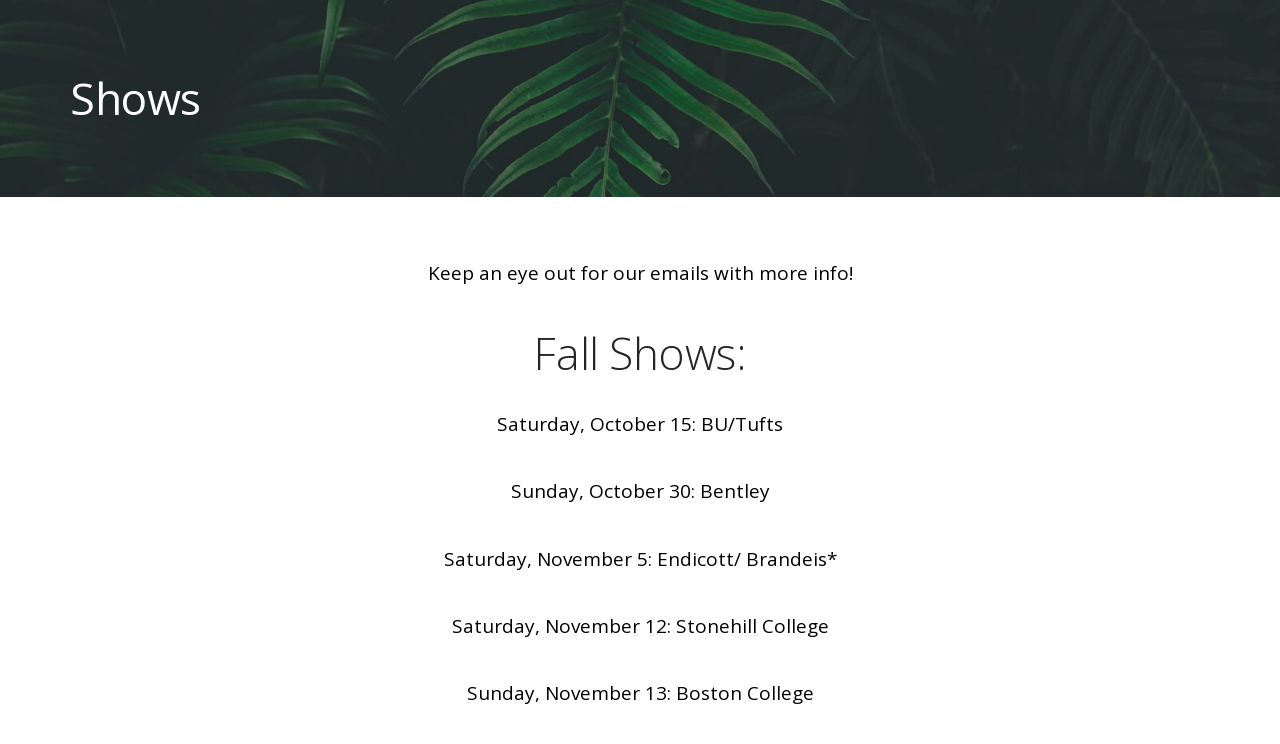

--- FILE ---
content_type: text/html; charset=utf-8
request_url: https://campusgroups.brandeis.edu/equestrian/test/
body_size: 90681
content:





<!doctype html>
<html lang="en-US" xml:lang="en-US">

<head>
    <meta charset="utf-8">
    <meta name="title" content="Show Dates - Brandeis Equestrian Club | Brandeis University" /><meta name="keywords" content="" /><meta name="author" content="Brandeis Equestrian Club | Brandeis University" /><script src="/bower_components/jquery/dist/jquery.min.js"></script><title>Show Dates - Brandeis Equestrian Club | Brandeis University</title>
    <meta name="viewport" content="width=device-width, initial-scale=1.0">
    <link href="/css/themes/stack/css/stack-interface.css" rel="stylesheet" type="text/css" media="all">
    <link href="/css/themes/stack/css/socicon.css" rel="stylesheet" type="text/css" media="all" />
    <link href="/css/themes/stack/css/iconsmind.css" rel="stylesheet" type="text/css" media="all" />
    <link href="/css/themes/stack/css/bootstrap.css" rel="stylesheet" type="text/css" media="all" />
    <link href="/css/themes/stack/css/lightbox.min.css" rel="stylesheet" type="text/css" media="all" />
    <link href="/css/themes/stack/css/flickity.css" rel="stylesheet" type="text/css" media="all" />
    <link href="/css/themes/stack/css/stack-interface.css" rel="stylesheet" type="text/css" media="all" />
    <link href="/css/themes/stack/css/theme.css" rel="stylesheet" type="text/css" media="all" />
    <link href="/css/themes/stack/css/custom.css" rel="stylesheet" type="text/css" media="all" />
    <link href="https://fonts.googleapis.com/css?family=Open+Sans:200,300,400,400i,500,600,700" rel="stylesheet">
    <link href="/css/themes/stack/css/flexslider.css" rel="stylesheet" type="text/css" media="screen">
    <link href="/css/themes/stack/css/accessibility.css" rel="stylesheet" type="text/css" media="all" />
    <!-- FAVICON -->
    <link rel="icon" type="images/x-icon" href="/upload/bru/2021/s1_image_upload_34747_VLDRKhst_400x400jpg_1216113448.jpeg">
    <link rel="shortcut icon" type="images/x-icon" href="/upload/bru/2021/s1_image_upload_34747_VLDRKhst_400x400jpg_1216113448.jpeg">
    <link rel="stylesheet" type="text/css" href="/css/themes/stack/cg-skin.css"/><style>/*Was using 2.2.1 */
/* Overide custom css */
.accordion li.active .accordion__content {
    max-height: inherit !important;
}

body {color: #000;}

b {
    font-weight: 700;
}
p i a:hover, p a:hover, th a:hover, ul:not([class*='menu']) li > a:hover {
    color: #809ABC;
    text-decoration: underline;
}
p i a, p a, th a, div.feature  a, ul:not([class*='menu']) li > a {color: #003478;} 

.background-cont h1 {font-weight: 400;}

input[type], textarea, select {
    -webkit-appearance: none;
    background: #fcfcfc;
    padding: 0.46428571em;
    border-radius: 6px;
    border: 1px solid #CCC;
    padding-left: 0.92857143em;
}

section {
  padding-top: 4.95238095em;
  padding-bottom: 4.95238095em;
}

section div[data-editable] > ul, section div[data-editable] > ol {
   margin: auto !important;
   padding-inline-start: 40px !important;
}

section div[data-editable] > ul {
    list-style: inherit !important;
}

a:hover {color: #0658a2;}
.bar-3.bg--primary a {color: #ffffff; text-decoration: none; opacity: 1 !important;}
@media (min-width: 990px) {
      .menu-horizontal li.menu-social {    
           margin-right: 0em; 
    }
.menu-horizontal li.menu-social :before {    
           margin-right: 1.23809524em; 
    }
}

hr.short {border-color: #003478;}

::-webkit-input-placeholder { color: #b3b3b3}
::-moz-placeholder { color: #b3b3b3}
:-ms-input-placeholder { color: #b3b3b3}
::placeholder { color: #b3b3b3 !important}

.box-shadow-wide > img{
  margin:0;
}
div.box-shadow-wide{ display:inline-block; }

.data-gradient-bg{
    background: rgba(90,100,189,1);
background: -moz-linear-gradient(left, rgba(90,100,189,1) 0%, rgba(106,73,188,1) 100%);
background: -webkit-gradient(left top, right top, color-stop(0%, rgba(90,100,189,1)), color-stop(100%, rgba(106,73,188,1)));
background: -webkit-linear-gradient(left, rgba(90,100,189,1) 0%, rgba(106,73,188,1) 100%);
background: -o-linear-gradient(left, rgba(90,100,189,1) 0%, rgba(106,73,188,1) 100%);
background: -ms-linear-gradient(left, rgba(90,100,189,1) 0%, rgba(106,73,188,1) 100%);
background: linear-gradient(to right, rgba(90,100,189,1) 0%, rgba(106,73,188,1) 100%);
filter: progid:DXImageTransform.Microsoft.gradient( startColorstr='#5a64bd', endColorstr='#6a49bc', GradientType=1 );
}

.video-cover.border--round{
    overflow: hidden;
    width: 100%;
    display: inline-block;
}

 .video-cover.border--round.box-shadow{
    background: transparent;
    box-shadow: none;
}
 .video-cover.border--round.box-shadow  img{
    margin:0;
}


/* GENERAL */

h3.cg_dynamic_msg {
    margin-bottom: 10px;
    text-align: center;
    width: 100%;
}

h3.cg_dynamic_msg + a {
display: inline-block;
text-align: center;
width: 100%;
}

.bar.pos-fixed:not([class*='bg-']) .logo-holder{
    position: relative;
    top: -10px;
}

div.border--round--cg > img {border-radius: 6px;}
div.box-shadow-wide--cg > img {
    box-shadow: 0 23px 40px rgba(0, 0, 0, 0.2);
}

#icons-selector__cont span.icon.icon--lg.color--dark {
    height: auto;
    width: auto;
}

#web-builder__tmpl-cont .icon-cont__btns-block > div {
    position: relative !important;
}

#web-builder__tmpl-cont .icon-cont__btns-block .btn.btn--change {
    font-size: 14px;
    margin-top: -30px;
}

#web-builder__tmpl-cont .ct--highlight {outline: none;}

.bg--primary {
    background: #003478;
}

.cgLead > p, .cgLead > ul {
    color: #000;
    font-size: 1.35714286em;
    font-weight: 400;
    line-height: 1.68421053em;
}

.bg--secondary  .bg--primary p.lead:last {margin-bottom: 0px;}

/* MENU */

.section-cont__content-menu_club_website_url {
     padding: 10px;
     display: block;
}

.section-cont__content-menu_club_website_url.isSchoolLightLogo {
    background-color: #003478;
    border-radius: 6px;
}

.section-cont__content-menu_club_website_url.isSchoolLightLogo .section-cont__content-menu_club_logo {
    /*margin-right: 10px;*/
}

.bar img[class^="logo"] {
    max-height: 45px;
    max-width: none;
    width: auto;
}

.bar__module .container {width: auto;}

.bar__module .dropdown__container {
    display: none;
    position: absolute;
}

.bar__module li.hasSubMenu:hover .dropdown__container {
   display: block;
}

.bar__module .dropdown__content {
    box-shadow: 0 3px 10px 0 rgba(0, 0, 0, .1);
    border: 1px solid #d8d8d8;
    border-top: none;
    border-radius: 0 0 5px 5px;
    margin-top: 1px;
    width: auto;
    background: #fff;
    padding: 1.23809524em 1.85714286em;
}

.bar__module .menu-vertical li a {
    color: #666666;
}

.bar__module .menu-horizontal > .dropdown.isMenuHighlightedButton {
    background: #005fbf;
    border-color: #005fbf;
    padding-left: 1em !important;
    padding-right: 1em !important;
    letter-spacing: .5px;
    padding-top: 0.30952381em;
    padding-bottom: 0.30952381em;
    font-family: 'Open Sans', 'Helvetica', 'Arial', sans-serif;
    -webkit-transition: 0.1s linear;
    -moz-transition: 0.1s linear;
    border-radius: 6px;
    font-size: inherit;
    line-height: 1.85714286em;
    display: inline-block;
    margin-bottom: 0;
    font-weight: normal;
    text-align: center;
    vertical-align: middle;
    touch-action: manipulation;
    cursor: pointer;
    white-space: nowrap;
    opacity: 1;
    margin-top: -6px;
    margin-left: 1.85714286em;
}

.bar__module .menu-horizontal > .dropdown.isMenuHighlightedButton:hover {
    background: #0a78e6;
    border-color: #0a78e6;
    transform: none;
    -webkit-transform: none;
}

.bar__module .menu-horizontal > .dropdown.isMenuHighlightedButton > .dropdown__trigger a {
    color: #fff !important;
    letter-spacing: .5px;
    margin-right: -0.5px;
    text-shadow: 0 0 #FFF;
    font-weight: 500;
    font-size: 0.85714286em;
    opacity: 1;
}

.bar__module .menu-horizontal > .dropdown.isMenuHighlightedButton > .dropdown__trigger a:hover {
    color: #fff !important;
}

.menu-horizontal > .dropdown.hasNoSubMenu > .dropdown__trigger:after {display: none;}

.menu-horizontal > .dropdown > .dropdown__trigger a {
    font-size: inherit;
    text-decoration: none;
    font-weight: initial;
    line-height: initial;
    color: initial;
   /*From CG website*/ 
   opacity: .7;
    color: #111;
    font-size: 0.857142857142857em;
    line-height: 2.166666666666667em;
    text-transform: uppercase;
    font-weight: 600;
    letter-spacing: .5px;
}

.menu-horizontal > .dropdown > .dropdown__trigger a:hover, .menu-horizontal > .dropdown > .dropdown__trigger a:focus, .menu-horizontal > .dropdown > .dropdown__trigger a:active, .menu-horizontal > .dropdown:hover, .menu-horizontal > .dropdown:hover > .dropdown__trigger a, .menu-horizontal > li:hover > a, .menu-horizontal > li:hover > span, .menu-horizontal > li:hover > .modal-instance > .modal-trigger, .dropdown .dropdown__content:not([class='bg--dark']) .menu-vertical a:hover {
    color: #252525 !important;
    opacity: 1 !important;
    text-decoration: none !important;
}

.bar__module ul.menu-horizontal > li {
    border-bottom: 1px solid transparent;
}

/*bar__module ul.menu-horizontal li.hasSubMenu:hover, .bar__module ul.menu-horizontal li.hasSubMenu.active, .bar__module ul.menu-horizontal li.hasNoSubMenu.active, .bar__module ul.menu-horizontal li.hasNoSubMenu:hover {
    border-bottom: 1px solid #000;
}*/
 .bar__module ul.menu-horizontal li.hasSubMenu.active, .bar__module ul.menu-horizontal li.hasNoSubMenu.active {
    border-bottom: 1px solid #000;
}

.menu-horizontal > li:not(:hover) > a, .menu-horizontal > li:not(:hover) > span, .menu-horizontal > li:not(:hover) > .modal-instance > .modal-trigger {
     opacity: 1;
}

.menu-horizontal > li:hover > a, .menu-horizontal > li:hover > span, .menu-horizontal > li:hover > .modal-instance > .modal-trigger, .dropdown .dropdown__content:not([class='bg--dark']) .menu-vertical a:hover {
     opacity: 0.75;
}

.dropdown .dropdown__content:not([class='bg--dark']) .menu-vertical a {
    color: #666666;
}

.bar-1 .menu-horizontal > li > .dropdown__trigger, .bar-1 .menu-horizontal > li > a {
    font-size: 0.97em;
}

/* BANNER */

/* Temporary commented */
/*
.stack-blue-btn a{
    background: #003478;
    border: 0;
    letter-spacing: .5px;
    color: #fff;
    font-weight: 600;
    margin-right: 0;
    margin-left: 0;
    text-decoration: none;
    padding-left: 1em !important;
    padding-right: 1em !important;
    position: relative;
    font-family: 'Open Sans', 'Helvetica', 'Arial', sans-serif;
    transition: 0.1s linear;
    -webkit-transition: 0.1s linear;
    -moz-transition: 0.1s linear;
    border-radius: 6px;
    padding-top: 0.46428571em;
    padding-bottom: 0.46428571em;
    padding-right: 2.78571429em;
    padding-left: 2.78571429em;
    border-width: 1px;
    font-size: 12px;
    line-height: 31px;
    text-transform: uppercase;
    display: inline-block;
    font-weight: 700;
}
.stack-blue-btn a:hover{
    background: #809ABC;
    border-color: #809ABC;
}
.stack-blue-btn .btn .btn__text{
    font-size: 12px;
}

*/

p.stack-blue-btn > span {
    border-bottom: 1px solid transparent;
    background: #003478;
    border-color: #003478;
    padding-left: 1em !important;
    padding-right: 1em !important;
    letter-spacing: .5px;
    padding-top: 0.30952381em;
    padding-bottom: 0.30952381em;
    font-family: 'Open Sans', 'Helvetica', 'Arial', sans-serif;
    -webkit-transition: 0.1s linear;
    -moz-transition: 0.1s linear;
    border-radius: 6px;
    font-size: inherit;
    line-height: 1.85714286em;
    display: inline-block;
    margin-bottom: 0;
    font-weight: normal;
    text-align: center;
    vertical-align: middle;
    touch-action: manipulation;
    cursor: pointer;
    white-space: nowrap;
    opacity: 1;
    margin-top: -6px;
    opacity: 1;
    line-height: 2.1em;
    text-transform: uppercase;
    font-weight: 600;
    letter-spacing: .5px;
    font-size: 14.06px;
}

p.stack-blue-btn > span a {
    line-height: 2.166666666666667em;
    text-transform: uppercase;
    text-decoration: none;
    color: #fff !important;
    letter-spacing: .5px;
    margin-right: -0.5px;
    text-shadow: 0 0 #FFF;
    font-weight: 500;
    font-size: 0.85714286em;
    opacity: 1;
}

p.stack-blue-btn > span:hover {
    background: #0658a2;
    border-color: #0658a2;
    transform: none;
    -webkit-transform: none;
}

p.stack-blue-btn > span a:hover {
    color: #fff !important;
}

p.stack-blue-btn-light > span {
    background: #fff;
    border-color: #fff;
}

p.stack-blue-btn-light > span a, p.stack-blue-btn-light > span a:hover  {
     color: #003478 !important;
}

p.stack-blue-btn-light > span:hover {
    background: #fff;
    border-color: #fff;
}

p.stack-blue-btn-light > span a:hover {
    text-decoration: underline !important;
}

p.stack-cg-group-btn > span a, p.stack-cg-group-btn > span a:hover  {
     color: #27a9e5 !important;
}

p.stack-cg-event-btn > span a, p.stack-cg-event-btn > span a:hover  {
     color: #6dad15 !important;
}

p.stack-cg-email-btn > span a, p.stack-cg-email-btn > span a:hover  {
     color: #f67401 !important;
}

p.stack-cg-money-btn > span a, p.stack-cg-money-btn > span a:hover  {
     color: #888888 !important;
}

p.stack-cg-survey-btn > span a, p.stack-cg-survey-btn > span a:hover  {
     color: #504296 !important;
}

p.stack-cg-app-btn > span a, p.stack-cg-app-btn > span a:hover  {
     color: #27a9e5 !important;
}

p.stack-cg-engagement-btn > span a, p.stack-cg-engagement-btn > span a:hover  {
     color: #7e57c2 !important;
}

p.stack-cg-integration-btn > span a, p.stack-cg-integration-btn > span a:hover  {
     color: #555555 !important;
}

.section-title-center-bg {
    background: url('/css/themes/stack/img/hero-1.jpg');
    background-size: cover;
    background-position: 50% 50%;
}
.section-title-bg img{
    display:none;
}

/* MORE RECENT STORIES */
div[data-editable] + .boxed{ border-top-left-radius: 0; border-top-right-radius: 0; }
.col-sm-4 .feature div img {
    width: 100%;
    height: auto; 
    max-width: 100%;
}

/* CONTACT */

.section-cont__content-contact input.btn.btn--primary, .section-cont__content-contact--small input.btn.btn--primary {
    background: #003478;
    border-color: #003478;
    padding-right: 2.78571429em !important;
    padding-left: 2.78571429em !important;
}

.section-cont__content-contact p.lead + a:empty, .section-cont__content-contact--small p.lead + a:empty {display: none;}
.section-cont__content-contact p.lead span[data=''], .section-cont__content-contact--small p.lead span[data=''] {display:none; }

/* TESTIMONIALS */

.testimonial__image .ce-element--type-image{
    float: left;
    margin-bottom: 26px;
    margin-right: 26px;
}

.margin-bottom-30{ 
    margin-bottom: 30px;
}

/* FAQ Section */
.faq-center-bg{
    background: url('/css/themes/stack/img/hero-1.jpg');
    background-position: center;
    background-size: cover;
}

/* Top Banner Section */
.background--top{
    background: url(/css/themes/stack/img/cowork-1.jpg);
    background-position: center -120px;
    background-size: cover;
}

/* Recent stories Section */
.read-more a{
    font-weight: 700;
    color: #003478;
    text-decoration: none;
}
.read-more a:hover{
    text-decoration: underline;
}

/* Lets Get started Section */
.section-get-started-bg{
    background: url(/css/themes/stack/img/hero-1.jpg);
    background-size: cover;
    background-position: 50% 50%;
}

/* Launch Variant Page Builder */
.process-3 li .process__number > p {
    font-size: 1.35714286em;
    font-weight: bold;
    color: #003478;
    position: relative;
    top: 12px;
}
.switchable img:last-child{
    margin-bottom: 1.85714286em;
}

/* Pricing table Section CSS */
.purchase-plan-blue-btn a, .imagebg:not(.image--light) .purchase-plan-blue-btn a{
    color: #fff;
    background: #003478;
    border-color: #003478;
    display: block;
    margin-left: -2.78571429em;
    margin-right: -2.78571429em;
    text-align: center;
    text-decoration: none;
    position: absolute;
    width: 100%;
    bottom: 0;
    left: 0;
    border-radius: 0 0 6px 6px;
    padding: 0.92857143em 0;
    margin: 0;
    font-size: 12px;    
    transition: 0.1s linear;
    -webkit-transition: 0.1s linear;
    -moz-transition: 0.1s linear;
    line-height: 2.75em;
    font-weight: 700;
}
.purchase-plan-blue-btn a:hover{
    background: #0658a2;
    border-color: #0658a2;
}
.purchase-plan-dark-blue-btn a {
    font-weight: 700;
    color: #fff;
    background: #31639c;
    border-color: #31639c;
    display: block;
    margin-left: -2.78571429em;
    margin-right: -2.78571429em;
    text-align: center;
    text-decoration: none;
    position: absolute;
    width: 100%;
    bottom: 0;
    left: 0;
    border-radius: 0 0 6px 6px;
    padding: 0.92857143em 0;
    margin: 0;
    font-size: 12px;
    transition: 0.1s linear;
    -webkit-transition: 0.1s linear;
    -moz-transition: 0.1s linear;
    line-height: 2.75em;
}
.purchase-plan-dark-blue-btn a:hover {
    background: #809ABC;
}
.purchase-plan-dark-blue-btn .btn .btn__text, .btn i {
    font-size: 1em;
}
.purchase-plan-blue-btn .btn .btn__text, .btn i {
    font-size: 1em;
}
.top-banner-with-img p.stack-blue-btn.dark-blue-btn span.btn__text {     
    font-size: 19px !important;
    padding-left: 0px !important;
    padding-right: 0px !important;
    padding-top: 0.46428571em;
    padding-bottom: 0.46428571em;
}
.top-banner-with-img p.stack-blue-btn.dark-blue-btn span.btn__text a {     
    font-weight: 700 !important;
}
.btn--primary:active {
    background: #003478;
}
.pricing ul li > div{
    display: inline-block;
}
.pricing .checkmark {
    position: relative;
    top: 4px;
}
.pricing ul li > div p, .pricing ul li > div p:last-of-type{
    min-height: 0;
    margin: 0;
}
.pricing ul li{
    padding-left: 30px;
    position: relative;
}
.pricing ul li .checkmark{
    position: absolute;
    left: 0;
    top: 5px;
}
.pricing-btn-edit > p{
    height: 0;
    margin: 0;
    min-height: 0;
}
.pricing > div p, .pricing > div p:last-of-type, .pricing > div p:first-of-type{
    margin: 0;
}
.pricing-1 p:last-of-type.label{
    min-height: 0;
}

.pricing-1 .btn.btn--delete:last-child {left: auto !important;}

/* OFFICERS */

.section-cont__content-officers, .section-cont__content-officers--medium, .section-cont__content-officers--small, .section-cont__content-officers--large, .team-1-container .row.text-center {
    display: flex;
    flex-direction: row;
    align-items: stretch;
    flex-wrap: wrap;
}

.section-cont__content-officers, .section-cont__content-officers--medium .feature.feature-8 > .image-wrapper.background-image-holder, .section-cont__content-officers--small .feature.feature-8 > .image-wrapper.background-image-holder {
opacity: 1;
}

.section-cont__content-officers, .section-cont__content-officers--medium .feature.feature-8 > .image-wrapper.background-image-holder img, .section-cont__content-officers--small .feature.feature-8 > .image-wrapper.background-image-holder img {
display: inline;
}

.section-cont__content-officers .boxed.boxed--border {
    min-height: 132px;
}

/* Mailer Section CSS */

.mailer-section-icons{
    padding-top: 0px;
    padding-bottom: 0px;
}
.mailer-section-icons .box-cont{
    margin-top: 2em;
    margin-bottom: 2em;
}

.mailer-section-icons .icon {
    color: #252525;
    font-size: 5.57142857em;
    margin-bottom: 13px;
}

/* Perfect for bootstrapped startups */
.feature-2 .icon {color: #003478 !important;}
.feature-2 .icon-cont__btns-block div, .feature-large-13  .icon-cont__btns-block div {
    left: 0 !important;
    right: auto !important;
}

/* Events Section CSS */
.event-time{
    margin-bottom: 5px;
    font-size: 13px;
}
.event-title a{
    color: #252525;
    font-weight: 400;
}

.wrapper-events--featured {
    background: #F5F5F8;
}

.wrapper-events--featured .feature.feature-9 {
    background: #fff;
    border-radius: 0px 0px 10px 10px;
    padding-bottom: 30px;
}

.wrapper-events--featured .feature.feature-9 img {
    border-radius: 6px 6px 0px 0px;
}

.section-cont__content-events--featured, .section-cont__content-events--large {
    display: flex;
    flex-direction: row;
    align-items: stretch;
    flex-wrap: wrap;
}

.section-cont__content-events .process__item:after {
     border: 2px solid #003478;
}

.section-cont__content-events.process-1:before {
    background: #003478;
}

@media only screen and (max-width: 767px){
.section-cont__content-events_link_featured img.section-cont__content-events_photo_featured {height: auto;}
}

/* Design-driven and perfect for modern startups Right - CSS */
.design-driven-right-bg{
    background: url(/css/themes/stack/img/inner-7.jpg);
    background-size: cover !important;
    background-position: 50% 50% !important;
}
.design-driven-right-bg + .container .feature-6 p:last-child{
    min-height: 0;
}
.m-f-large-group + .feature-large__group {
    margin-top: 3.71428571em;
}

.m-f-large-group + .feature-large__group .row {
    display: flex;
    flex-direction: row;
    align-items: stretch;
    flex-wrap: wrap;
}
.feature i + div h5 {
    margin-top: 1.85714286em;
}
.feature-6 p.color--primary{ min-height: 0; }
#web-builder__tmpl-cont  .design-driven-right-bg.background-cont--edit{
    position: absolute;
}
.design-driven-icon-style i.icon-cont{
    font-size: 2.35714286em;
    color: #003478 !important;
}

/* Experience quality Left CSS */
.switchable.imagebg.exp-quality-left-bg{
    background: url('/css/themes/stack/img/recruitment-4.jpg');
    background-size: cover !important;
    background-position: 50% 50% !important;
}
#web-builder__tmpl-cont .background-image-holder.exp-quality-left-bg{
    position: absolute;
}

/* Design Driven Section CSS */
.design-driven-bg{
    background: url('/css/themes/stack/img/education-5.jpg');
    background-size: cover !important;
    background-position: 50% 50% !important;
}
#web-builder__tmpl-cont .background-cont--edit.design-driven-bg{
    position: absolute;
}
.p-margin p:last-child{ margin-bottom: 20px; }


.switchable.imagebg.design-driven-back-bg{
    background: url('/css/themes/stack/img/inner-8.jpg');
    background-size: cover !important;
    background-position: 50% 50% !important;
}


/* Perfect for bootstrapped Startups CSS */
.learn-more-link a{
    font-size: 0.85714286em;
    line-height: 2.16666667em;
    color: #003478;
    font-weight: 700;
    text-decoration: none;
}
.learn-more-link a:hover{
    text-decoration: underline;
}
@media (min-width: 768px){
div[class*='col-'] .mar-b-exp + .mar-b-exp{
    margin-top: 3.71428571em;
}
.bar  {padding: 0px;}
.col-md-3.col-sm-2.hidden-xs .bar__module, .col-md-1.col-sm-2.hidden-xs .bar__module {
    min-height: 79px;
    padding: 12px 0px;
    max-height: 89px;
    margin-left: 0px;
}
.bar img[class^="logo"] {
    max-height: 55px;
    min-height: 45px;
}
nav.bar .text-right.text-left-xs.text-left-sm {padding: 1.85714286em 0;}
}

/* Simple Title with background */
.switchable.imagebg.simple-section-title-bg, .simple-section-title-bg{
    background: url('/css/themes/stack/img/hero-1.jpg');
    background-size: cover !important;
    background-position: 50% 50% !important;
}
.simple-section-title-bg .boxed.boxed--lg {
    padding-bottom: 50px;
}
.switchable .no-img-mar img:last-child{
    margin-bottom: 0;
}

.startups-bg-1, .startups-bg-2, .startups-bg-3{
    background-size: cover !important;
    background-position: 50% 50% !important;
}
.startups-bg-1{
    background: url('/css/themes/stack/img/blog-1.jpg');
}
.startups-bg-2{
    background: url('/css/themes/stack/img/cowork-1.jpg');
}
.startups-bg-3{
    background: url('/css/themes/stack/img/education-1.jpg');
}

.pandb-icon--lg i{
    font-size: 5.57142857em;
}

.mailer-section-icons.background-cont .icon{
    color: #fff;
}

.feature-3 p.learn-more-link, .feature-3 p.label{
    min-height: 0;
}
.feature-3 p.learn-more-link{ margin-bottom: 0; }

.i-b {
    display: inline-block;
}

.text-block .icon + div h4 {
    margin-top: 0.6842105263158em;
}

.feature .pandb-icon--lg + div h4 {
    margin-top: 1.36842105263158em;
}

.feature-4 p:last-of-type.purchase-plan-blue-btn, .feature-4 p.no-min-height, .feature-5 p.learn-more-link{
    min-height: 0;
}

.feature i + div h4{ margin-top: 0.68421052631579em; }

.feature-4 p:last-of-type.purchase-plan-blue-btn, .feature-5 p.learn-more-link{ margin-bottom:0; }
.feature-5 h5 + p{ margin-bottom: 0.92857143em; }
.mb-20{ margin-bottom: 20px; }
.feature .ic-sm-blue + div h5 {
    margin-top: 1.85714286em;
}
.ic-sm-blue i{
    color: #003478 !important;
    font-size: 2.35714286em;
}
.feature-6 p.no-min-height{ min-height:0; }

/* Build stylish, lean sites with Stack CSS */
.build-stylish-bg, .switchable.imagebg.build-stylish-bg{
    background: url('/css/themes/stack/img/landing-23.jpg');
    background-size: cover !important;
    background-position: 50% 50% !important;
}

.xs-icon i{
    font-size: 1.14285714285714em;
}

.lead.mb-13{
    margin-bottom: 1.36842105263158em;
}

/* Top banner with right image */
.top-banner-with-img{
    padding-bottom: 0;
}

.customers-love-bg{
    background: url('/css/themes/stack/img/education-1.jpg');
    background-size: cover !important;
    background-position: 50% 50% !important;
}
.vc_custom_1487802656615, .vc_custom_1486589149918{
    padding-top: 35px !important;
    padding-bottom: 35px !important;
}
.vc_row {
    margin-left: -15px;
    margin-right: -15px;
}
.vc_custom_1487802725839 {
    padding-top: 100px !important;
}
.vc_custom_1487802762360, .vc_custom_1487892216420, .vc_custom_1487891964861 {
    padding-top: 100px !important;
}
.vc_row.vc_row-o-content-middle:not(.vc_row-o-equal-height)>.vc_column_container {
    -webkit-box-align: center;
    -webkit-align-items: center;
    -ms-flex-align: center;
    align-items: center;
}

.no-pad-bottom{
    padding-bottom:0;
}
.no-pad-top{
    padding-top:0;
}

/* Streamline workflow Dark */
.streamline-workflow-dark-bg{
    background: url('/css/themes/stack/img/landing-15.jpg');
    background-size: cover !important;
    background-position: 50% 50% !important;
}
#web-builder__tmpl-cont .background-cont--edit.streamline-workflow-dark-bg{
    position: absolute;
}
.vc_custom_1486589200383 {
    padding-top: 100px !important;
}
.bg--secondary {
    background: #fafafa;
}
.wpb_text_column + .wpcf7 {
    padding-top: 30px;
}
.input-checkbox input:checked + label:after {
    content: 'L';
    transform: rotateY(180deg) rotateZ(-45deg);
    color: #fff;
    position: absolute;
    width: 100%;
    left: 0;
    top: -2px;
    font-weight: 700;
}
.follow-btn a{
    padding-left: 5.57142857em !important;
}
.parallax-section-bg{
    background: url('/css/themes/stack/img/landing-20.jpg');
    background-size: cover !important;
    background-position: 50% 50% !important;
}

.dark-blue-btn span, .dark-blue-btn .btn--primary{
    background: #003478;
    border-color: #003478;
}
.dark-blue-btn a, .dark-blue-btn .btn--primary{
    padding-right: 2.78571429em !important;
    padding-left: 2.78571429em !important;
}

.dark-blue-btn span:hover, .dark-blue-btn .btn--primary:hover{
    background: #809ABC;
    border-color: #809ABC;
}

footer .logo {
    max-height: 3.67142857em;
}

/* Dark centered footer */
footer.space--sm.centered-footer-style-fix{
    padding-top: 4.95238095em;
    padding-bottom: 4.95238095em;
    border-top: 0;
    box-shadow: none;
}
.centered-footer-style-fix .list--hover li:not(:hover){
    opacity: .6;
}

/* breadcrumb and title */
.breadcrumb-section h1.team-title {
    margin-bottom: 0.59090909090909em;
}
@media (min-width: 768px){
.breadcrumb-section div[class*='col-'] .text-block + .text-block {
    margin-top: 3.71428571em;
}
}
.breadcrumb-section .text-block:not(:last-child) {
    margin-bottom: 1.85714286em;
}
.breadcrumb-section ol li > div{
    display: inline-block;
}
.breadcrumb-section .box-cont__btns-block > div{
    min-width: 100px;
    top: -30px !important;
    left: -5px;
}
.breadcrumb-section .breadcrumbs li a{
    text-decoration: none;
}
.breadcrumb-section .breadcrumbs li a:hover{
    text-decoration: underline;
}

/* HOME SOFTWARE 3 FOOTER */

.cgFooterHomeSoftware3  .modal-content .footer-stack-copyright * {
	margin-right: 5px;
	margin-left: 5px;
}
.cgFooterHomeSoftware3 .logo-holder + .footer-stack-copyright {
	display: inline;
	margin-left: 30px;
}
.cgFooterHomeSoftware3 a.footer-logo-holder:hover {
    text-decoration: none;
}
@media (max-width:767px){
  .cgFooterHomeSoftware3 .logo-holder + .footer-stack-copyright{
    display: block;
    margin-left: 0;
  }
  .cgFooterHomeSoftware3 .footer-logo-holder{ display: inline-block; }
}

footer.cgFooterHomeSoftware3 .col-sm-7 .list-inline a {
	text-transform: uppercase;
}

footer.cgFooterHomeSoftware3 .socicon { 
	margin-left: 1px; 
}

@media all and (max-width: 767px){
	footer.cgFooterHomeSoftware3 .col-sm-6.col-md-3 { 
		margin-bottom: 35px; 
	}
}

footer.cgFooterHomeSoftware3 .logo-light,
footer.cgFooterHomeSoftware3.bg--dark .logo-dark,
footer.cgFooterHomeSoftware3.imagebg .logo-dark,
.cgFooterHomeSoftware3 .menu-fullscreen .logo-dark,
.cgFooterHomeSoftware3 .nav-container--sidebar .bg--dark .logo-dark {
	display: none;
	margin-right: 0;
}

footer.cgFooterHomeSoftware3.bg--dark .logo-light,
footer.imagebg .logo-light {
	display: inline;
	margin-right: 0;
}
footer.cgFooterHomeSoftware3 .logo.logo-dark {
	margin-right: 0;
}

.cgFooterHomeSoftware3 .nav-container--sidebar .footer-stack-copyright a {
    margin: 0 5px;
}

.cgFooterHomeSoftware3 .footer-logo-holder + ul {
	padding-left: 20px;
}

.cgFooterHomeSoftware3  .list--hover li:not(:hover) {
    opacity: .6;
}
.cgFooterHomeSoftware3 
@media (min-width: 1200px) {
.cgFooterHomeSoftware3 .container {
    width: 1170px;
}
}

/* About Footer Dark */

.border-top-eb{
    border-top: 1px solid #ebebeb;
}

footer.footer-2.about-footer-dark .row:last-child {
    margin-top: 3.71428571em;
    background: transparent;
}
.about-footer-dark .btn--primary, .about-footer-dark .btn--primary:visited {
    background: #003478;
    border-color: #003478;
}
.about-footer-dark .btn--primary:hover {
    background: #609de6;
}
.about-footer-dark button{
    height: 3.25000000000001em;
}
.about-footer-dark input, .about-footer-dark select {
    height: 2.78571429em;
}
.about-footer-dark input[type]::-webkit-input-placeholder,
.about-footer-dark textarea::-webkit-input-placeholder,
.about-footer-dark select::-webkit-input-placeholder {
  color: #b3b3b3;
  font-size: 1.14285714em;
}
.about-footer-dark input[type]:-moz-placeholder,
.about-footer-dark textarea:-moz-placeholder,
.about-footer-dark select:-moz-placeholder {
  /* Firefox 18- */
  color: #b3b3b3;
  font-size: 1.14285714em;
}
.about-footer-dark input[type]::-moz-placeholder,
.about-footer-dark textarea::-moz-placeholder,
.about-footer-dark select::-moz-placeholder {
  /* Firefox 19+ */
  color: #b3b3b3;
  font-size: 1.14285714em;
}
.about-footer-dark input[type]:-ms-input-placeholder,
.about-footer-dark textarea:-ms-input-placeholder,
.about-footer-dark select:-ms-input-placeholder {
  color: #b3b3b3;
  font-size: 1.14285714em;
}
.about-footer-dark .list--hover li:not(:hover) {
    opacity: .6;
}

/* Single Testimonial */
.single-testimonial-section .vc_row.vc_row-o-content-middle:not(.vc_row-o-equal-height)>.vc_column_container {
    -webkit-box-align: center;
    -webkit-align-items: center;
    -ms-flex-align: center;
    align-items: center;
}
.single-testimonial-section .vc_row.vc_row-flex>.vc_column_container {
    display: flex;
}
.single-testimonial-section .vc_row.vc_row-flex {
    box-sizing: border-box;
    display: flex;
    -webkit-flex-wrap: wrap;
    -ms-flex-wrap: wrap;
    flex-wrap: wrap;
}
.single-testimonial-section img{
    height: auto;
}

/* All the tools youÃƒÆ’Ã†â€™Ãƒâ€šÃ‚Â¢ÃƒÆ’Ã‚Â¢ÃƒÂ¢Ã¢â€šÂ¬Ã…Â¡Ãƒâ€šÃ‚Â¬ÃƒÆ’Ã‚Â¢ÃƒÂ¢Ã¢â€šÂ¬Ã…Â¾Ãƒâ€šÃ‚Â¢ll need Save time */
.vc_custom_1486514058573 {
    padding-top: 100px !important;
}
.new-lead-txt .lead{
    color: #000;
    font-size: 1.35714286em;
    line-height: 1.68421053em;
}
.bg--primary.new-lead-txt .lead{
    color: #fff;
}
.no-top-padding{ padding-top:0; }

/* The perfect resource */
.prefect-resource-bg.bg--primary {
    background: #003478;
}
.prefect-resource-bg .background-image-holder, .prefect-resource-bg img{
    height: auto;
}
.prefect-resource-bg .border--round .background-image-holder{ border-radius:none; }
.prefect-resource-bg .border--round .background-image-holder img{ border-radius: 6px; }
.prefect-resource-bg .background-image-holder{ position: relative; }
    .prefect-resource-bg iframe{ display:none; }
.prefect-resource-bg .background-image-holder div{ text-align:center; }
.prefect-resource-bg .background-image-holder div img{ display: inline-block; }
.prefect-resource-bg .attachment-large{ max-width: 100%; }
@media (max-width: 767px){
    
}

/* SERVICES 1 PAGE STYLE ADGUSTMENT */
section.space--sm-new, .space--sm-new{
    padding-top: 4.95238095em;
    padding-bottom: 4.95238095em;
}

/* PAYMENTS AND BILLING ICON SPACING */
.feature .pandb-icon--lg + div .h5 {
    margin-top: 0.92857143em;
}
.h5 > a {
    font-weight: 600;
    text-decoration: none
}
.imagebg:not(.image--light) .color--primary a{
    color: #003478 !important;
}

.emoji-pos-set{ display:inline-block; }
.emoji-pos-set img{
    float: right;
    position: relative;
    top: 7px;
    left: 5px;
}

/* Build perfect pages, easy as pie. */
.vc_row.vc_row-o-content-middle:not(.vc_row-o-equal-height)>.vc_column_container {
    -webkit-box-align: center;
    -webkit-align-items: center;
    -ms-flex-align: center;
    align-items: center;
}
.vc_row.vc_row-flex>.vc_column_container {
    display: flex;
}
.vc_row.vc_row-o-content-middle>.vc_column_container>.vc_column-inner {
    -webkit-box-pack: center;
    -webkit-justify-content: center;
    -ms-flex-pack: center;
    justify-content: center;
}
.vc_row.vc_row-flex>.vc_column_container>.vc_column-inner {
    -webkit-box-flex: 1;
    -webkit-flex-grow: 1;
    -ms-flex-positive: 1;
    flex-grow: 1;
    display: flex;
    -webkit-flex-direction: column;
    -ms-flex-direction: column;
    flex-direction: column;
    z-index: 1;
}
.vc_row.vc_row-flex {
    box-sizing: border-box;
    display: flex;
    -webkit-flex-wrap: wrap;
    -ms-flex-wrap: wrap;
    flex-wrap: wrap;
}

.feature-9 .border--round.section-cont__content-officers_picture{
    height: auto;
}

.section-cont__content-officers--medium p.section-cont__content-officers_bio {
text-align: justify;
}

/* Start building beautiful websites */
.input-fix input, .input-fix select {
    height: 2.78571429em;
}
.input-fix input[type], .input-fix textarea, .input-fix select{
    background: #fcfcfc;
}
.input-fix button, .input-fix input[type="submit"] {
    height: 3.25000000000001em;
}

/* No Button Parallex */
.no-btn-parallex-bg{
    background: url('/css/themes/stack/img/landing-21.jpg');
    background-size: cover !important;
    background-position: 50% 50% !important;
}

/* What drives us */
.vc_custom_1486488887432 {
    padding-top: 60px !important;
}

/* Meet the makers */
.feature.feature-8 > .image-wrapper.background-image-holder {
    border-radius: 999px;
    overflow: hidden;
    display: block;
    width: 208px;
    height: 208px;
    position: static;
    margin: 0 auto 30px;
}

.section-cont__content-officers--small .feature.feature-8 > .image-wrapper.background-image-holder {
    width: 108px;
    height: 108px;
}

/* Monthly Newsletter */
.input-checkbox{
    top: 8px;
    position: relative;
    margin-right: 10px;
}

/* Meet Stack HTML Template */
.meet-stack-section-css img{
    margin-bottm: 0;
    height: auto;
}
.meet-stack-section-css h5{
    margin-top: 1.85714286em;
}
@media (max-width:767px){
    .meet-stack-section-css .boxed.boxed--lg{ margin-top: 30px; }
}

/* Graphic Design */
.graphic-section-bg{
    background: url('/css/themes/stack/img/education-1.jpg');
    background-size: cover !important;
    background-position: 50% 50% !important;
}
.graphic-design-section{
    padding-bottom: 0;
}
.graphic-design-section .box-cont{
    margin-bottom: 7.42857143em;
}

/* Perfect for bootstrapped startups Right - Modifications for services 3 page */
.perfect-for-startups-section{
    padding-bottom: 0;
}
.perfect-for-startups-section img{ height: auto; }
.perfect-for-startups-section .container > .box-cont{
    padding-bottom: 7.42857143em;
    display: flex;
    flex-wrap: wrap;
}
.switchable.perfect-for-startups-section img:last-child {
    margin-bottom: 0;
}
.perfect-for-startups-section .container > .box-cont .col-md-5{
    -webkit-display: flex;
    display: flex;
    align-items: center;
}
.perfect-for-startups-section.switchable--switch .container > .box-cont{
    -webkit-flex-direction: row-reverse;
    flex-direction: row-reverse;
}
@media (max-width: 767px){
    .perfect-for-startups-section .col-md-offset-1{ text-align: center; }
}

/* Let's get you started Background */
.get-started-bg{
    background: url('http://cglink.me/d587e199d1e1d97ff62dafe18ecbf5dc62dd5d36a233edcdc438d92222e343c63');
    background-size: cover !important;
    background-position: 50% 50% !important;
}
.vc_custom_1485991973582 {
    padding-top: 40px !important;
    padding-bottom: 40px !important;
}

.feature-3 span.icon {
    margin-bottom: 30px;
}

/* What makes Stack different */
.vc_custom_1486489470644 {
    padding-top: 100px !important;
}
.vc_custom_1486489470644 .wpb_wrapper .feature  > div{
    text-align: center;
}
.vc_custom_1486489470644 .wpb_wrapper .feature  p{
    display: inline-block;
    min-height: 0;
}
.vc_custom_1486489470644 .wpb_wrapper .feature  p:last-child{
    width: 100%;
}
.padding-top-0{
    padding-top: 0;
}

/* Frequently Asked Questions No Background */
.faq-without-bg{
    
}
.faq-without-bg h5:not(:last-child), .faq-without-bg .h5:not(:last-child) {
    margin-bottom: 0;
}

/* Header - Center Logo */
.logo-center-nav .logo.logo-light, .logo-center-nav .logo.logo-dark{
    margin-top: 5px;
}
/*.logo-center-nav .menu-horizontal > .dropdown > .dropdown__trigger a{
    color: #fff;
}*/
.logo-center-nav .stack-header-buttons > p{
    display: block;
    width: auto;
    float: right;
    margin-left: 15px;
    margin-bottom: 0;
}
.logo-center-nav .stack-header-buttons > p.nav-buy-stack-btn a{
    background: #003478;
    padding-left: 1em !important;
    padding-right: 1em !important;
    padding-top: 0.30952381em;
    padding-bottom: 0.30952381em;
    border: 1px solid #003478;
    border-width: 1px;
    font-size: inherit;
    line-height: 1.85714286em;
    -webkit-transition: 0.1s linear;
    -moz-transition: 0.1s linear;
    border-radius: 6px;
    font-family: 'Open Sans', 'Helvetica', 'Arial', sans-serif;
    display: inline-block;
    margin-bottom: 0;
    font-weight: normal;
    text-align: center;
    vertical-align: middle;
    touch-action: manipulation;
    cursor: pointer;
    white-space: nowrap;
    -moz-user-select: none;
    -ms-user-select: none;
    user-select: none;
    letter-spacing: .5px;
    margin-right: -0.5px;
    color: #fff;
    text-transform: uppercase;
    font-weight: 700;
    text-decoration: none;
    font-size: 12px;
    line-height: 30px;
}
.logo-center-nav .stack-header-buttons > p.nav-try-stack-btn a{
    background: transparent;
    padding-left: 1em !important;
    padding-right: 1em !important;
    padding-top: 0.30952381em;
    padding-bottom: 0.30952381em;
    border: 1px solid #fff;
    border-width: 1px;
    font-size: inherit;
    line-height: 1.85714286em;
    -webkit-transition: 0.1s linear;
    -moz-transition: 0.1s linear;
    border-radius: 6px;
    font-family: 'Open Sans', 'Helvetica', 'Arial', sans-serif;
    display: inline-block;
    margin-bottom: 0;
    font-weight: normal;
    text-align: center;
    vertical-align: middle;
    touch-action: manipulation;
    cursor: pointer;
    white-space: nowrap;
    -moz-user-select: none;
    -ms-user-select: none;
    user-select: none;
    letter-spacing: .5px;
    margin-right: -0.5px;
    color: #fff;
    text-transform: uppercase;
    font-weight: 700;
    text-decoration: none;
    font-size: 12px;
    line-height: 30px;
}
.logo-center-nav .stack-header-buttons > p.nav-try-stack-btn .btn .btn__text, .logo-center-nav .stack-header-buttons > p.nav-buy-stack-btn .btn .btn__text{
    font-size: 12px;
}
.logo-center-nav .stack-header-buttons > p.nav-buy-stack-btn a:hover, .logo-center-nav .stack-header-buttons > p.nav-try-stack-btn a:hover{
    text-decoration: none;
}
.logo-center-nav .pos-fixed .menu-horizontal > .dropdown > .dropdown__trigger a{
    color: #333;
}

.menu-horizontal > .dropdown > .dropdown__trigger a {
    display: inline-block !important;
}

.bar bar-1.hidden-xs .menu-horizontal > .dropdown > .dropdown__trigger:after {
    padding: 1.2em 1.2em !important;
}

/* Grid Images */
.grid-img-1, .grid-img-2, .grid-img-3, .grid-img-4{
    background-size: cover !important;
    background-position: 50% 50% !important;
}
.grid-img-1{
    background: url('/css/themes/stack/img/landing-20.jpg');
}
.grid-img-2{
    background: url('/css/themes/stack/img/tourism-3.jpg');
}
.grid-img-3{
    background: url('/css/themes/stack/img/tourism-4.jpg');
}
.grid-img-4{
    background: url('/css/themes/stack/img/tourism-5.jpg');
}

/* Popular Experiences - Slider */
.popular-exp-slider .feature__body h5  > a{
    color: #252525;
}

section.slider .flickity-viewport:first-child {position: absolute;}
.flickity-viewport {width: 100%}



/* Cover Image Text 2 */
.cover-image-text-2{
    background: url('/css/themes/stack/img/landing-10.jpg');
    background-size: cover !important;
    background-position: 50% 50% !important;
}

.cover-image-text-2:before {
    opacity: 0.5;
}

/*  */
.no-padding{ padding:0 !important; }
.padding-vert-40{padding: 40px 0px !important;}

.div-spacer{ padding-bottom: 7.42857143em; }

.display-inlineblock > div{ display: inline-block; }

.bg--primary-dark{
        background: #003478;
}

.margin-0{ margin: 0 !important; }
.vc_custom_1486577354461{
    padding-top: 60px !important;
    padding-bottom: 40px !important;
}

.mb-1 img, .mb-1 .ce-element--type-image{
    margin-bottom: 1.85714286em;
}

.blue-icon-sm i{
    font-size: 2.35714286em;
    color: #003478 !important;
}

.pricing.pricing-3 ul li{ padding-left:0; }
.pricing-section-2 .pricing-3:hover{
    box-shadow: 0 1px 3px rgba(0, 0, 0, 0.12), 0 1px 2px rgba(0, 0, 0, 0.24);
    box-shadow: 0px 0px 25px 0px rgba(0, 0, 0, 0.04);
}


/* Tabs Horizontal 1 */
.tabs li.active{ background-color: transparent; }
.tabs{
    background-color: transparent;
    border-color: #dedede;
}

/* Cover Section 2 */
.cover-section-2-bg{
    background: url('/css/themes/stack/img/landing-1.jpg');
    background-size: cover !important;
    background-position: 50% 50% !important;
}
.cover-section-2-bg img{ height: auto; }
@media only screen and (max-width: 767px){
  .cover-section-2-bg .stack-blue-btn{
    margin-bottom: 30px;
  }
}
/* Tabs Images 1 */
.tabs-images-1{

}
.alignleft {
    float: left;
    margin: 0 30px 30px 0 !important;
}
.tabs-images-1 .tabs li.active .tab__title span{
    color: #003478;
}
.tabs-images-1 .alignleft {
    margin-bottom: 0 !important;
}
.tabs-images-1 .alignleft img{
    height: auto;
}

/* Cover Video 5 */
.cover-video-5{
    background: url('http://xxntkd86l336rq5h3k2kbv9l.wpengine.netdna-cdn.com/wp-content/uploads/sites/62/2017/02/landing-13-1.jpg');
    background-size: cover !important;
    background-position: 50% 50% !important;
}
.features-small-4 .btn--primary{
    background: #003478;
    border-color: #003478;
}
.features-small-4 .boxed.boxed--lg {
    padding-bottom: 50px;
}

/* Monthly newsletter 2 */
.monthly-newsletter-2 .tandc{
    display: inline-block;
}

/* High-end design */
.vc_custom_1486518485157{
    padding-top: 40px !important;
    padding-bottom: 40px !important;
}

/* Cover features 1 */
.cover-features-1{
    background: url('/css/themes/stack/img/construction-1.jpg');
    background-size: cover !important;
    background-position: 50% 50% !important;
}

/* Features Large 8 */
.features-large-8{
    background: url('/css/themes/stack/img/construction-2.jpg');
    background-size: cover !important;
    background-position: 50% 50% !important;
}
#web-builder__tmpl-cont .background-cont--edit.features-large-8{
    position: absolute;
}
.vc_custom_1488504281898 {
    padding-top: 100px !important;
}

/* About Footer Light */
footer.footer-2.about-footer-light .row:last-child {
    margin-top: 3.71428571em;
    background-color: transparent;
}
footer.footer-2.about-footer-light{
    /*padding-top: 0;*/
}

.accordion-1 li.active .accordion__title {
     background: #003478;
     border-color: #003478;
}

.accordion-image-2 .accordion__title p{
   display: inline-block;
}

.accordion li .accordion__content p {margin-bottom: 20px;}

.accordion li .accordion__content ul {
    padding-inline-start: 40px !important;
    list-style: disc !important;
}

.accordion-image-1 {
    padding-top: 1.85714286em;
    padding-bottom: 0px;
}

.accordion-image-1 .accordion {min-height: auto !important;}

  @media (max-width: 768px) {
    .accordion-image-1 .switchable div[class*="col-"]:first-child, .accordion-image-2-image .switchable div[class*="col-"]:first-child, .accordion-image-2-dark .switchable div[class*="col-"]:first-child, .accordion-image-2-medium .switchable div[class*="col-"]:first-child, .accordion-image-1-dark .switchable div[class*="col-"]:first-child {
      float: initial;
    }
  }

/* Home Event Page */
.row > .col-sm-6.col-md-3.testimonial-avatar:first-child:last-child {
    width: 100%;
}
.pricing-plan-3 .testimonial-2 .boxed{
    background: #fff;
    min-height: 30px;
}
.pricing-plan-3 .pricing-1 p:last-of-type, .pricing-plan-3 .pricing-1 p{
    min-height: 10px;
}
.wpb_text_column + .wpcf7{
    padding-top:0;
}

.testimonial-avatar-1 h5:not(:last-child){
     margin-bottom: 0;
}
.testimonial-avatar-1 img{
     height: auto;
}
@media (max-width: 767px){
    .testimonial-avatar-1 img{ margin-top: 20px; }
}

/* Our Products Slide */
.our-products-slide .feature-3 p{
    min-height:0;
}
.our-products-slide .feature-3 p:last-child{
    margin-bottom: 1.85714286em;
}
.our-products-slide .slider[data-paging="true"]:not(section) {
    margin-bottom: 0;
}
.our-products-slide .box-cont {
    margin-bottom: 30px;
}
.our-products-slide div[data-editable] p:nth-child(2) {
    display:inline-block;
}
.blue-lg-icon i{
    margin-bottom: 30px;
    font-size: 5.57142857em;
    color: #003478 !important;
}

/* Features Small 9 */
.features-small-9 .feature h4 + p {
    display: inline-block;
}

/* Subscribe Boxed 1 */
.subscribe-boxed-1 label{
    display: inline-block !important;
}
.subscribe-boxed-1 label + span{
    top: -8px;
    position: relative;
}
.subscribe-boxed-1 .input-checkbox{
    top: 0;
}

/* Carousel Logo */
.carousel-logo .slides img{
    height: 77px;
    width: auto;
}

.testimonial-avatar-2 img{
    width: 52px;
    height: 52px;
}

.parallex-section-1{
    background: url("https://www.campusgroups.com/upload/all/2018/web_upload_610237agency5_9495143_crop.jpg");
    background-size: cover !important;
    background-position: 50% 50% !important;
}

/* Features Small 17 */
.features-small-17 .col-sm-4 .feature div img{
        border-radius: 6px 6px 0 0;
}

.features-small-17 .vc_row.wpb_row.vc_row-fluid {
    display: flex;
    flex-direction: row;
    align-items: stretch;
    flex-wrap: wrap;
}

/* Testimonial Slider 1 */
.testimonial-slider-1{

}

.cover-section-1{
    background: url('/upload/all/2018/web_upload_610237agency4_824937_crop.jpg');
    background-size: cover !important;
    background-position: 50% 50% !important;
}


/* Posts Slider */
.posts-slider .posts-slider-img-1{
    background: url('/upload/all/2018/web_upload_610237blog41024x683_82753928_crop.jpg');
    background-size: cover !important;
    background-position: 50% 50% !important;
}
.posts-slider .posts-slider-img-2{
    background: url('/upload/all/2018/web_upload_610237blog31024x671_82754027_crop.jpg');
    background-size: cover !important;
    background-position: 50% 50% !important;
}
.posts-slider p{
    margin-bottom: 0;
}

.features-large-13-1{
    background: url(https://www.campusgroups.com/upload/all/2018/web_upload_610237blog4_82925857_crop.jpg);
    background-size: cover !important;
    background-position: 50% 50% !important;
}
.features-large-13-2{
    background: url(https://www.campusgroups.com/upload/all/2018/web_upload_610237blog3_82925955_crop.jpg);
    background-size: cover !important;
    background-position: 50% 50% !important;
}
.features-large-13-3{
    background: url(https://www.campusgroups.com/upload/all/2018/web_upload_610237blog2_8293024_crop.jpg);
    background-size: cover !important;
    background-position: 50% 50% !important;
}
.features-large-13 p{
    margin-bottom: 0;
}

/* Features Small 7 */
.features-small-er .feature:not(.boxed) {
    margin-bottom: 20px;
}

.vc_custom_1486513690996 {
    padding-top: 40px !important;
    padding-bottom: 40px !important;
}

/* Footer Long 1 */
.footer-long-1 footer.footer-2 .row:last-child{
    background: transparent;
}
.footer-long-1 .row:last-child{
    padding-top: 7.42857143em;
    padding-bottom: 1.85714286em;
}

.cover-image-text-1{
    background: url(https://www.campusgroups.com/upload/all/2018/web_upload_610237drone1_83091737_crop.jpg);
    background-size: cover !important;
    background-position: 50% 50%;
}

/* Cover Text 6 */
.cover-text-6{
    background: url(https://www.campusgroups.com/upload/all/2018/web_upload_610237drone2_83093347_crop.jpg);
    background-size: cover !important;
    background-position: 50% 50%;
}

/* Cover Features Small 3 */
.cover-features-small-3{
    background: url(https://www.campusgroups.com/upload/all/2018/web_upload_610237drone3_830101340_crop.jpg);
    background-size: cover !important;
    background-position: 50% 50%;
}

.cover-features-small-3 div[data-editable]{
    text-align: center;
}
.cover-features-small-3 div[data-editable] p:nth-child(2){
    display: inline-block;
}
.cover-features-small-3 div[data-editable] p{
    min-height: 1px;
}

.vc_custom_1486676631534 {
    padding-top: 100px !important;
}


/* Cover Text 7 */
.cover-text-7{
    background: 
 url("https://www.campusgroups.com/upload/all/2018/web_upload_610237restaurant1_9371712_crop.jpg");
    background-size: cover !important;
    background-position: 50% 50%;
}


/* Text Layout 6 */
.text-layout-6 h4{
    
}
.mb0 {
    margin-bottom: 0 !important;
}
.text-layout-6 .wpb_text_column.wpb_content_element{
    margin-bottom: 40px;
}
.text-layout-6 .wpb_text_column.wpb_content_element:last-child{
    margin-bottom: 0;
}

.text-layout-7 .feature h4 + p {max-width: inherit;}

/* Cover Countdown 2 */
.cover-countdown-2{
    background: url(https://www.campusgroups.com/upload/all/2018/web_upload_610237inner4_9451023_crop.jpg);
    background-size: cover !important;
    background-position: 50% 50%;
}
.bordered-btn a{
    padding-right: 2.78571429em !important;
    padding-left: 2.78571429em !important;
    border-radius: 6px;
    padding-top: 0.46428571em;
    padding-bottom: 0.46428571em;
    border: 1px solid rgba(255, 255, 255, 0.3);
    border-width: 1px;
    font-size: inherit;
    line-height: 26px;
    cursor: pointer;
    text-decoration: none;
    padding-top: 6px;
    padding-bottom: 6px;
    transition: 0.1s linear;
    -webkit-transition: 0.1s linear;
    -moz-transition: 0.1s linear;
    border-radius: 6px;
}
.bordered-btn .btn__text a{
        font-size: 13px;
    display: inline-block;
}
.bordered-btn .btn__text a:hover {
    border-color: #fff;
    transform: translate3d(0, -2px, 0);
    -webkit-transform: translate3d(0, -2px, 0);
}

.high-end-design img{
    max-width: 100%;
    height: auto;
}

/* Features Small 4 */
.features-small-4 .purchase-plan-blue-btn a{
    background: #003478;
    border-color: #003478;
}
.features-small-4 .purchase-plan-blue-btn a:hover{
    background: #609de6;
}
.purchase-plan-blue-btn a:hover{
    background: #609de6;
}

.feature-small-8 .imagebg:not(.image--light) a{
    font-weight: 400;
}

section.text-center.mailer-section-icons .row {
    display: flex;
    flex-direction: row;
    align-items: stretch;
    flex-wrap: wrap;
}

/* Cover Countdown 1 */
.cover-countdown-1 .background-cont{
    background: url("https://www.campusgroups.com/upload/all/2018/web_upload_610237inner3_9632018_crop.jpg");
    background-size: cover !important;
    background-position: 50% 50%;
}
#web-builder__tmpl-cont .cover-countdown-1 .background-cont--edit{
    position: absolute;
}
.cover-countdown-1 .wpb_text_column + .wpcf7{
        padding-top: 30px;
}

/* Subscribe Video 1 */
.subscribe-video-1 .background-cont{
    background: url("https://www.campusgroups.com/upload/all/2018/web_upload_610237inner9_9653623_crop.jpg");
    background-size: cover !important;
    background-position: 50% 50%;
}
.subscribe-video-1 .wpb_text_column + .wpcf7 {
    padding-top: 30px;
}
#web-builder__tmpl-cont .subscribe-video-1 .background-cont--edit{
    position: absolute;
}

/* Cover Text 5 */
.cover-text-5{
    background: url("https://www.campusgroups.com/upload/all/2018/web_upload_610237work3_9681217_crop.jpg");
    background-size: cover !important;
    background-position: 50% 50%;
}

/* Portfolio Block 3 */
.section-cont--edit .portfolio-block-3 [data-overlay]:before {
    height: auto;
    min-height: 150px;
}

/* Cover Text 6 */
.mira-cover-text-6{
    background: url("https://www.campusgroups.com/upload/all/2018/web_upload_610237wedding1_9764523_crop.jpg");
    background-size: cover !important;
    background-position: 50% 50%;
}

/* Signup Feature 3 */
.signup-feature-3 .wpcf7-list-item.last{
    margin: 0 0 0 1em;
}

/* Cover Features 3 */
.cover-features-3 .background-cont{
    background: url("https://www.campusgroups.com/upload/all/2018/web_upload_610237personal1_9104121_crop.jpg");
    background-size: cover !important;
    background-position: 50% 50%;
}
#web-builder__tmpl-cont .cover-features-3 .background-cont--edit{
    position: absolute;
}

/* cover text 9 */
.cover-text-9 .bordered-btn .btn__text a {
    font-size: 13px;
    display: inline-block;
    text-transform: uppercase;
}
.cover-text-9{
    background: url("https://www.campusgroups.com/upload/all/2018/web_upload_610237CaptureJPG_91071444_crop.jpg");
    background-size: cover !important;
    background-position: 50% 50%;
}

/* Portfolio Block 4 */
.section-cont--edit .portfolio-block-4 [data-overlay]:before {
    height: auto;
    min-height: 150px;
}

/* Cover Text 10 */
.cover-text-10{
    background: url("https://www.campusgroups.com/upload/all/2018/web_upload_610237music1_9118329_crop.jpg");
    background-size: cover !important;
    background-position: 50% 50%;
}
.cover-text-10 .bordered-btn .btn__text a {
    font-size: 15px;
}

/* Table 1 */
.bg--light.table-1 table {table-layout: fixed;}
.bg--light.table-1 table td, .bg--light.table-1 table th {vertical-align: top;}
.bg--light.table-1 table a {
    color: #003478;
    font-weight: inherit;
}

.bg--light.table-1 table a:hover {
    color: #809ABC;
    text-decoration: underline;
}

.table-1 .bordered-btn .btn__text a{
    text-transform: uppercase;
    font-size: 13px;
    font-weight: 600;
}
.table-1 a{
    text-decoration: none;
}

/* Instagram Feed 3 */
.instagram-feed-3 .btn{
    padding-left: 78px !important;
}

/* Footer Short 7 */
.footer-short-7{
    background: #1b1b1b;
}
footer.footer-short-7 .type--fine-print:not(p){
    opacity: .5;
    color: #fff;
}
.footer-short-7 .list--hover li:not(:hover) {
    opacity: .6;
}
footer.footer-short-7:not(.bg--primary):not(.bg--dark) a{
    color: #fff;
}

/* Cover Music 1 */
.cover-music-1{
    background: url("https://www.campusgroups.com/upload/all/2018/web_upload_610237music2_9134710_crop.jpg");
    background-size: cover !important;
    background-position: 50% 50%;
}
.cover-music-1 a, .cover-music-1 .imagebg:not(.image--light) a{
    border: 1px solid rgba(255, 255, 255, 0.3);
    color: #fff;
    letter-spacing: .5px;
    outline: 0;
    background-image: none;
    margin-right: -0.5px;
    font-weight: 700 !important;
    font-size: 0.85714286em;
    text-transform: uppercase;
    text-decoration: none;
    padding: 0.464286em 1em;
    border-radius: 6px;
    display: inline-block;
    margin-top: 3.71428571em;
}
.cover-music-1 .btn .btn__text{
    font-size: 12px;
}


/* Features Small 12 */
.features-small-12 .feature h4 + p {
    display: inline-block;
}
.features-small-12 .feature-3 p{
    min-height: 0;
}


/* Three Section Slider */
.three-section-slider .slides:not(.flickity-enabled) li.imagebg:not(:first-child){
    display: block;
}
section.three-section-slider.slider.height-100 .slides li.imagebg{
    height: 100vh;
}
.three-section-slider-1{
    background: url("https://www.campusgroups.com/upload/all/2018/web_upload_610237work2_9176118_crop.jpg");
    background-size: cover !important;
    background-position: 50% 50%;
}
.three-section-slider-2{
    background: url("https://www.campusgroups.com/upload/all/2018/web_upload_610237work1_9176416_crop.jpg");
    background-size: cover !important;
    background-position: 50% 50%;
}
.three-section-slider-3{
    background: url("https://www.campusgroups.com/upload/all/2018/web_upload_610237work5_9176428_crop.jpg");
    background-size: cover !important;
    background-position: 50% 50%;
}
.three-section-slider .slides:not(.flickity-enabled) li.imagebg:first-child{
    animation:none;
}
.three-section-slider .slides:not(.flickity-enabled) li.imagebg:first-child.three-section-slider-1 {
    background: url(https://www.campusgroups.com/upload/all/2018/web_upload_610237work2_9176118_crop.jpg);
    background-size: cover !important;
    background-position: 50% 50%;
}
.three-section-slider a {
    text-decoration: none;
}
.three-section-slider a:hover{
    text-decoration: underline;
}

/* Grid Images 1 */
.grid-images-1 p{
    margin: 0;
}
.grid-images-1 .h-100{
    height: 100%;
}
.grid-images-1 .wpcf7-submit{
    margin-top: 20px;
}
.grid-images-1 .your-email{
    margin-bottom: 5px;
}
.grid-images-1-1, .grid-images-1-2, .grid-images-1-3, .grid-images-1-4, .grid-images-1-5, .grid-images-1-6, .grid-images-1-7{
    background-size: cover !important;
    background-position: 50% 50%;
}
.grid-images-1-1{
    background: url("https://www.campusgroups.com/upload/all/2018/web_upload_610237blog4_91975017_crop.jpg");
}
.grid-images-1-2{
    background: url("https://www.campusgroups.com/upload/all/2018/web_upload_610237blog3_91975927_crop.jpg");
}
.grid-images-1-3{
    background: url("https://www.campusgroups.com/upload/all/2018/web_upload_610237blog2_9198230_crop.jpg");
}
.grid-images-1-4{
    background: url("https://www.campusgroups.com/upload/all/2018/web_upload_610237blog5_9198316_crop.jpg");
}
.grid-images-1-5{
    background: url("https://www.campusgroups.com/upload/all/2018/web_upload_610237blog1_9198333_crop.jpg");
background-size: cover !important;
    background-position: 50% 50%;
}
.grid-images-1-6{
    background: url("https://www.campusgroups.com/upload/all/2018/web_upload_610237blog6_9198352_crop.jpg");
}
.grid-images-1-7{
    background: url("https://www.campusgroups.com/upload/all/2018/web_upload_610237work4_919846_crop.jpg");
}

footer.bg--dark.centered-footer-style-fix {
    background: #003478;
}

/*  Features large 15  */
.features-large-15-bg-1{
    background: url("https://www.campusgroups.com/upload/all/2018/web_upload_610237work4_919846_crop.jpg");
}
.features-large-15-bg-2{
    background: url("https://www.campusgroups.com/upload/all/2018/web_upload_610237work4_919846_crop.jpg");
}
.features-large-15 .h4.inline-block + span {
    display: inline-block;
    margin-left: 0.92857143em;
}
.features-large-15-bg-1, .features-large-15-bg-2{
    min-height: 300px;
    background-size: cover !important;
    background-position: 50% 50%;
}
.features-large-15 .col-xs-12{
        margin-bottom: 30px;
}


/* Standard Bar */
.bar-1 .menu-horizontal .dropdown__container{ 
    left:0 !important;
}
.bar__module .container {
    min-width: 200px;
}
.menu-vertical li.dropdown:after {
    display: none;
    right: -15px;
}

/* Team 1 */
.team-1-container .feature-8 p{
    min-height: 0;
}
.team-1-container .col-sm-4 .feature div img{
    display:none;
}
.team-1-container .background-cont__btns-block > div{
    bottom: 44% !important;
    right: 39% !important;
}
.team-1-img-1{
background: url('https://www.campusgroups.com/upload/all/2018/web_upload_610237avatarwide4300x203_101123457_crop.jpg');
opacity: 1;
}
.team-1-img-2{
background: url('https://www.campusgroups.com/upload/all/2018/web_upload_610237avatarwide1300x203_101123441_crop.jpg');
opacity: 1;
}
.team-1-img-3{
background: url('https://www.campusgroups.com/upload/all/2018/web_upload_610237avatarwide3300x203_10112353_crop.jpg');
opacity: 1;
}
.team-1-img-4{
background: url('https://www.campusgroups.com/upload/all/2018/web_upload_610237avatarwide2300x203_101123513_crop.jpg');
opacity: 1;
}
.team-1-img-5{
background: url('https://www.campusgroups.com/upload/all/2018/web_upload_610237avatarround1300x300_101123526_crop.png');
opacity: 1;
}
.team-1-img-6{
background: url('https://www.campusgroups.com/upload/all/2018/web_upload_610237avatarround31300x300_101123537_crop.png');
opacity: 1;
}

.team-2-container .feature h4 + p{ max-width: 100%; }
.team-2-container .feature-9 > .ce-element:first-child{
    margin-bottom: 26px;
    max-width: 100%;
    background-position: 50%;
}
.team-2-container .col-sm-6{margin-bottom: 50px;}
.team-2-container img{ height: auto; }
@media (max-width:767px){
    .team-2-container .col-sm-6{margin-bottom: 20px;}
}

/* Blog Recent Stories */
.blog-recent-stories .col-sm-4 .feature div img{
    min-width: 1px;
    width: 100%;
}
.blog-recent-stories  .ce-element--type-image{
    width: 100% !important;
}

/* Current Campaigns Slider */
.current-campaigns-slider .attachment-large{ max-width: 100%; }

/* Features Small 9 */
.features-small-9-cont .mb-1 img{
    width: 100%;
    height: auto;
}
.features-small-9-cont .ce-element--type-image, .res-img-container .ce-element--type-image{ max-width: 100%; }
@media only screen and (max-width: 767px){
    .res-img-container .ce-element--type-image{ 
        width: 100% !important; 
    }
}

.grid-image-media .attachment-large{
    height: auto;
}
@media only screen and (max-width: 1199px){
    .grid-image-media .vc_empty_space{
        height: 48px !important;
    }
}
@media only screen and (max-width: 992px){
    .grid-image-media .vc_empty_space{
        height: 33px !important;
    }
}
@media only screen and (max-width: 767px){
    .grid-image-media .vc_empty_space{
        height: 0 !important;
    }
}

section.space--sm.res-img-container .vc_row.wpb_row.vc_row-fluid {
    display: flex;
    flex-direction: row;
    align-items: stretch;
    flex-wrap: wrap;
}

section.space--sm.res-img-container .vc_row.wpb_row.vc_row-fluid .wpb_column.vc_column_container.col-sm-4.box-cont .vc_column-inner, section.space--sm.res-img-container .vc_row.wpb_row.vc_row-fluid .wpb_column.vc_column_container.col-sm-4.box-cont .wpb_wrapper, section.space--sm.res-img-container .vc_row.wpb_row.vc_row-fluid .wpb_column.vc_column_container.col-sm-4.box-cont .feature.feature-1, section.space--sm.res-img-container .vc_row.wpb_row.vc_row-fluid .wpb_column.vc_column_container.col-sm-4.box-cont .feature__body.boxed.boxed--lg.boxed--border {
height: 100%;
}


/* ACCORDION IMAGE 1 */
.accordion-image-1 .accordion__title p {
    display: inline-block;
}
.vc_custom_1485969263457 {
    padding-right: 55px !important;
    padding-left: 55px !important;
}
.accordion-image-1-dark .accordion__title p, accordion-image-2-medium  .accordion__title p, .accordion-image-2-dark .accordion__title p, .accordion-image-2-image .accordion__title p, .accordion-image-2-medium .accordion__title p{
    display: inline-block;
}

.accordion-image-2-image .switchable.imagebg, .accordion-image-2-image.switchable.imagebg{
    background-image: none;
}
.accordion-image-2-image.switchable.imagebg{
    background-size: cover !important;
    background-position: 50% 50%;
    background-image: url("https://www.campusgroups.com/upload/all/2018/web_upload_610237hero1_101782352_crop.jpg");
}

.top-banner-with-img figure img{
    height: auto;
}
@media only screen and (max-width: 767px){
.top-banner-with-img figure img {
    margin-top: 30px;
}
}

/* CTA Centered 1 BG */
.data-gradient-bg{
    background-size: cover !important;
    background-position: 50% 50%;
}

/* CTA horizontal 3 bg */
.cta-horizontal-3-bg, .no-bg-repeat{
    background-size: cover !important;
    background-position: 50% 50%;
}

/* F0eatures Large 10 */
.features-large-10 .col-sm-6 div{
    max-width: 100%;
}
.features-large-10 img{
    height: auto;
}

.prefect-resource-bg .video-cover iframe{
    background-color: transparent;
}
@media only screen and (max-width: 767px){
.prefect-resource-bg img, .prefect-resource-bg iframe{
    height: auto;
}
}
.high-end-design .stack-blue-btn{ margin-bottom: 20px; }


/* Features Large 16 */
.features-large-16 img{
    height: auto;
}
@media only screen and (max-width: 767px){
  .features-large-16 .vc_custom_1487802762360{
    padding-top: 20px !important;
  }
}

/* Features Large 3 */
.features-large-3 img{
  height: auto;
}
.features-large-3 a{
  margin-bottom: 30px;
  display: inline-block;
}

/* Feature Small 10 */
@media only screen and (max-width: 767px){
    .feature-small-10-res .col-xs-12{ width:100%; }
    .feature-small-10-res .feature.boxed{ margin-bottom:0; }
}

/* Page Title 8 */
.page-title-8 img{
    height: auto;
}
.page-title-8 .wpb_wrapper{
    text-align: center;
}

.testimonial-avatar-20 img{
    height: auto;
}
@media only screen and (max-width: 767px){
  .testimonial-avatar-20 .vc_single_image-wrapper.vc_box_border_grey{
    display: block;
    text-align: center;
    width: calc(100vw - 50px);
  }
  .testimonial-avatar-20  img{ margin-bottom: 20px; }
}

.team-single-img img, .team-single-2-img img{
    height: auto;
}

.testimonial-2 .testimonial__image img{ max-height: 2000px; height: auto; }

/* Grid Image Media */
.grid-image-media .wpb_wrapper{
    overflow: hidden;
}

.video-inline-1 img{ height: auto; }

.accordion-image-1 .switchable img:last-child, .accordion-image-1-dark .switchable img:last-child, .accordion-image-2-medium.switchable img:last-child, .accordion-image-2-dark .switchable img:last-child, .accordion-image-2 img:last-child, .accordion-image-2-image.switchable img:last-child {
    margin-bottom: 0;
    height: auto;
}
.accordion-image-1, .accordion-image-1-dark, .accordion-image-2-medium, .accordion-image-2-dark, .accordion-image-2-image, .accordion-image-2{
    padding-left: 15px !important;
    padding-right: 15px !important;
}

.accordion-image-2 .wpb_wrapper{ text-align-center; }

.accordion.accordion-2.accordion--oneopen li.box-cont {
    display: inline-block;
    width: 100%;
}

.footer-1 .col-sm-12{ top: -2px; }
@media (max-width: 767px){
  .footer-1 .logo {
    margin-bottom: 1.92857143em;
  }
.accordion-image-1, .accordion-image-1-dark, .accordion-image-2-medium, .accordion-image-2-dark, .accordion-image-2-image, .accordion-image-2{
    padding-left: 15px !important;
    padding-right: 15px !important;
}
}


/* Officers */
.officers-container .feature-8 img{
    height: auto;
}

/* Process 3 */
.process-3-container  img{
    height: auto;
}
@media (max-width: 767px){
    .process-3-container .border--round{ text-align: center; }
    .process-3-container .border--round > div{ display: inline-block; }
}

.banner-ad img{height: auto;}

.logo-center-nav .bar__module li.hasSubMenu:hover .dropdown__container{
    left: 0 !important;
}

.media-banner-full-width, .media-banner-full-width .container {width: 100%;}

.media-banner-full-width, .media-banner-full-width .container, .media-banner-full-width .vc_column_container {
margin: 0px;
padding: 0px;
}

.media-banner-full-width img {
height: auto;
width: 100%;
}

/* SURVEYS, NEWS LIST */
.section-cont__content-surveys li .pandb-icon--md, .section-cont__content-news--medium li .pandb-icon--md, .section-cont__content-newsletters li .pandb-icon--md, .section-cont__content-folder li .pandb-icon--md {float: left; padding-right: 10px;}
.section-cont__content-surveys li h4, .section-cont__content-news--medium li h4, .section-cont__content-newsletters li h4, .section-cont__content-folder li h4 {margin-bottom: 0px;}
.section-cont__content-surveys li p,.section-cont__content-folder li p {margin-left: 54px;}

/* USEFUL LINKS */
.section-cont__content-useful_links li .pandb-icon--sm {float: left; padding-right: 10px;}
.section-cont__content-useful_links li h4 {margin-bottom: 0px; line-height: 33px;}

/* DOCUMENTS */
.mfp-content {
	width: 80% !important;
	background-color: #fff;
    	padding: 20px !important;
}

.mfp-content .padding_table {
    	width: 98% !important;
}

.mfp-content .padding_table a strong {
    	word-break: break-all;
}

.section-cont__content-documents .simple-ajax-popup.btn.btn-primary.mb-lg {
    margin-bottom: 20px;
}

/* Light centered footer*/

footer:not(.bg--primary):not(.bg--dark) a.isSchoolLightLogo {
      background-color: #003478;
     border-radius: 6px;
     display: inline-block;
     padding: 5px  8px;
}

.footer-5 .social-list li {margin-top: 3.71428571em;}
.footer-5 .heading-block {margin: 0;}

/* QUICK FACTS */

.section-cont__content-quick_facts i.icon {
font-size: 4.57142857em;
margin-bottom: 0px;
}

.section-cont__content-quick_facts h4 {
    font-size: 2em;
    font-weight: bold;
    color: #003478 !important;
    margin-top: 0.3842105263158em !important;
    margin-bottom: 0px !important;
}

.section-cont__content-quick_facts p {
    font-size: 1.2em;
}

.quick_facts_background {
    color: #fff;
    padding: 30px 0px;
    background-image: url('/upload/bru/2022/image_upload_2380276_Louis_Brandeis_statuejpg_75161459.jpeg');
    background-repeat: no-repeat;
    background-size: cover;
    background-attachment: fixed;
    position: relative;
}


.quick_facts_background::before {
    position: absolute;
    content: '';
    width: 100%;
    height: 100%;
    top: 0;
    left: 0;
    background-color:  #003478;
    opacity: 0.7;
}

.quick_facts_background .icon:before, .quick_facts_background h4 {
     color: #fff !important;
}


.quick_facts_background h4 {
    font-size: 36px;
    font-weight: 900;
    margin: 0px !important;
}

.quick_facts_background p {
    font-size: 15px;
    line-height: 1.6;
}

/* PHOTOS */

.section-cont__content-pictures a[data-lightbox] img {width: 100%;}

/*Gallery*/

section.gallery-projects-3 .feature.feature-7 a {
/*display: inline-grid;*/
position: relative;
    top: 50%;
    transform: translateY(-50%);
    -webkit-transform: translateY(-50%);
}

.feature-large-13 .lead {
font-size: 1.2em;
color: #444;
margin-bottom: 1.36842105263158em;
}
.feature-large-13 .list-Icon.horiz > li {
    width: 21%;
}

.feature-large-13 .list-Icon .icon {
font-size: 2.5em;
}

.feature-large-13 .list-Icon .list-Item {
    margin: .5em 0 0;
}

.feature-large-13 .box-cont__btns-block div {
width: 0% !important;
}

.feature-large-13 .box-cont__btns-block div > a {
margin-left: 0px;
}

.features-stripe {
background: hsla(210, 10%, 94%, 1);
}

.features-stripe ul {
    display: flex;
    flex-direction: row;
    align-items: stretch;
    flex-wrap: wrap;
}

.features-stripe .feature-3 .icon {
    color: #005fbf !important;
font-size: 5.57142857em;
}

.features-stripe li.feature-3 {
    background: #ffffff;
    padding: 2.78571429em;
    border-radius: 6px;
    margin: 0px 19px 30px 19px;
}

@media (min-width: 992px) {
.features-stripe li.feature-3.col-md-3 {
    width: 22%;
}
}

.features-stripe li.feature-3:hover {
box-shadow: inset 0 0 0 2px #3182d4 !important;
    color: #333 !important;
    transform: scale(1.05);
}

.features-stripe .btn .btn__text {
font-weight: 500;
text-shadow: 0 0 #333;
}

/* Cookie footer */

div#hs-eu-cookie-confirmation {
    background: #fff;
    height: auto;
    left: 0;
    position: absolute;
    top: 0;
    width: 100%;
    z-index: 100000000!important;
    border-bottom: 1px solid #cbd6e2;
    border-top: 1px solid #cbd6e2;
    box-shadow: 0 1px 5px #eaf0f6;
    color: #33475b;
    font-family: inherit;
    font-size: inherit;
    font-weight: 400!important;
    line-height: inherit;
    text-align: left;
    text-shadow: none!important;
    font-size: 12px;
    font-family: Helvetica Neue,Helvetica,Arial,sans-serif;
    line-height: 18px;
}

@media only screen and (max-width: 767px) {
div#hs-eu-cookie-confirmation {
    position: fixed !important;
}
}

@media only screen and (max-width: 767px) {
div#hs-eu-cookie-confirmation.hs-cookie-notification-position-bottom {
    border-bottom: 0;
    bottom: 0;
    top: auto;
    box-shadow: 0 -1px 3px #eaf0f6;
}
}

/* Banner */
.imagebg {
background-repeat: no-repeat !important;
background-size: cover !important;
} 


.accordion-1{
    padding-left: 15px !important;
    padding-right: 15px !important;
}

.wpb_single_image.wpb_content_element.vc_align_center figure div {text-align: center;}

@media (max-width: 990px) {
[data-editable] img {width: auto; height: auto;}
}</style><link rel="stylesheet" type="text/css" href="/js/content_tools/content-tools--cg.css" /><link rel="stylesheet" type="text/css" href="/css/themes/stack/bru.css"/>
</head>

<body data-smooth-scroll-offset="77" id="page-189770">
    <div class="section-cont">     <div class="section-cont__tmpl-block"><section class="imagebg background-cont simple-section-title-bg" data-overlay="4">
    <div class="container">
        <div class="row">
            <div class="col-sm-12" data-editable=""><h1>
    Shows
</h1></div>
        </div>
    </div>
</section>     </div></div><div class="section-cont" style="">                  <div class="section-cont__tmpl-block" style=""><div class="main-container">
  <section class="text-center vc_custom_1486577354461">
    <div class="container">
      <div class="row">
        <div class="col-sm-10 col-md-8 cgLead" data-editable=""><p>
    Keep an eye out for our emails with more info!
</p>
<h1 class="">
    Fall Shows:
</h1>
<p>
    Saturday, October 15: BU/Tufts
</p>
<p>
    Sunday, October 30: Bentley
</p>
<p>
    Saturday, November 5: Endicott/ Brandeis*
</p>
<p>
    Saturday, November 12: Stonehill College
</p>
<p>
    Sunday, November 13: Boston College
</p>
<h1 class="">
    Spring Shows:
</h1>
<p>
    Sunday, March 5th: Babson/BSU
</p>
<p>
    Sunday, March 19th:&nbsp;BU/Stonehill College
</p>
<h1 class="">
    Regionals:
</h1>
<p>
    Saturday March 25th
</p></div>
      </div>
    </div>
  </section>
</div><div class="all-page-modals"></div><div class="all-page-modals"></div>         </div>     </div><div class="section-cont">     <div class="section-cont__tmpl-block"><footer class="text-center space--sm footer-5 bg--secondary border-top-eb">
    <div class="container">
        <div class="row">
            <div class="col-sm-12">
                <div>
                    <ul id="menu-footer-menu" class="list-inline list--hover section-cont__content-footer"><!-- WSB-ey(501) -->
<li class="menu-item menu-item-type-custom menu-item-object-custom"> 
    <a href="/equestrian/home/" aria-label="Home">
        <span class="h6 type--uppercase">Home</span>
    </a> 
</li>
<!-- WSB-ez(501) --><!-- WSB-ey(501) -->
<li class="menu-item menu-item-type-custom menu-item-object-custom"> 
    <a href="/equestrian/leadership-team/" aria-label="Leadership Team">
        <span class="h6 type--uppercase">Leadership Team</span>
    </a> 
</li>
<!-- WSB-ez(501) --><!-- WSB-ey(501) -->
<li class="menu-item menu-item-type-custom menu-item-object-custom"> 
    <a href="/equestrian/practice-times/" aria-label="Current Events">
        <span class="h6 type--uppercase">Current Events</span>
    </a> 
</li>
<!-- WSB-ez(501) --><!-- WSB-ey(501) -->
<li class="menu-item menu-item-type-custom menu-item-object-custom"> 
    <a href="/equestrian/links/" aria-label="Resources">
        <span class="h6 type--uppercase">Resources</span>
    </a> 
</li>
<!-- WSB-ez(501) --><!-- WSB-ey(501) -->
<li class="menu-item menu-item-type-custom menu-item-object-custom"> 
    <a href="/equestrian/photos/" aria-label="Photos">
        <span class="h6 type--uppercase">Photos</span>
    </a> 
</li>
<!-- WSB-ez(501) --><!-- WSB-ey(501) -->
<li class="menu-item menu-item-type-custom menu-item-object-custom"> 
    <a href="/equestrian/contact-us/" aria-label="Contact Us">
        <span class="h6 type--uppercase">Contact Us</span>
    </a> 
</li>
<!-- WSB-ez(501) --></ul>
                </div>
                <div>
                    <ul class="social-list list-inline list--hover stack-footer-social">
                        <li class="section-cont__content-footer_club_facebook_display" style="display: none;">
                            <a href="" class="section-cont__content-footer_club_facebook" title="Stack WordPress Theme Facebook Page" target="_blank" aria-label="Facebook">
                                <i class="socicon icon--xs socicon-facebook"></i>
                            </a>
                        </li>
                        <li class="section-cont__content-footer_club_twitter_display" style="display: none;">
                            <a href="" target="_blank">
                                <i class="socicon icon--xs socicon-twitter"></i>
                            </a>
                        </li>
                        <li class="section-cont__content-footer_club_instagram_display" style="">
                            <a href="https://www.instagram.com/brandeisequestrian/" class="section-cont__content-footer_club_instagram" target="_blank" aria-label="Instagram">
                                <i class="socicon icon--xs socicon-instagram"></i>
                            </a>
                        </li>
                        <li class="section-cont__content-footer_club_linkedin_display" style="display: none;">
                            <a href="" class="section-cont__content-footer_club_linkedin" aria-label="LinkedIn">
                                <i class="socicon socicon-linkedin icon--xs"></i>
                            </a>
                        </li>
<li class="section-cont__content-footer_club_youtube_display" style="display: none;">
                            <a href="" class="section-cont__content-footer_club_youtube" aria-label="YouTube">
                                <i class="socicon socicon-youtube icon--xs"></i>
                            </a>
                        </li>
                    </ul>
                </div>
                <div>
                    <a href="/" class="footer-logo-holder logo-holder section-cont__content-footer_club_website_url isSchoolLightLogo">
                        <img alt="" class="logo logo-dark section-cont__content-footer_club_logo" src="/upload/bru/2022/image_upload_34747_Brandeis_logo_stacked_seal_white_digital_1_1_7191200.png"> 
                    </a>
                </div>
                <div>
                    <div class="footer-stack-copyright">
                        <span class="type--fine-print">©</span>
                        <span class="section-cont__content-footer_copyright_year type--fine-print">2026</span> 
                        <span class="section-cont__content-footer_club_name type--fine-print">Brandeis Equestrian Club</span> 
                        <a class="type--fine-print section-cont__content-footer_privacy_policy" href="https://www.brandeis.edu/about/privacy.html">Privacy Policy</a>
                    </div>
                </div>
            </div>
        </div>
        <!--end of row-->
    </div>
    <!--end of container-->
</footer>     </div></div><div class="section-cont">     <div class="section-cont__tmpl-block"><!-- ========== Header Section Start ========== -->
<div class="nav-container">
    <div>
        <div class="bar bar--sm visible-xs">
            <div class="container">
                <div class="row">
                    <div class="col-xs-8 col-sm-2">
                        <a class="section-cont__content-menu_club_website_url isSchoolLightLogo" href="https://campusgroups.brandeis.edu/equestrian/"> <img class="logo logo-dark section-cont__content-menu_club_logo" alt="logo" src="/upload/bru/2022/image_upload_34747_Brandeis_logo_stacked_seal_white_digital_1_1_7191200.png"> <img class="logo logo-light section-cont__content-menu_club_logo" alt="logo" src="/upload/bru/2022/image_upload_34747_Brandeis_logo_stacked_seal_white_digital_1_1_7191200.png"></a>
                    </div>
                    <div class="col-xs-4 col-sm-10 text-right">
                        <a href="#" class="hamburger-toggle" data-toggle-class="#menu1;hidden-xs hidden-sm" aria-label="Hamburger Toggle">&nbsp;<i class="icon icon--sm stack-interface stack-menu">&nbsp;</i></a>
                    </div>
                </div>
            </div>
        </div>
        <nav id="menu1" class="bar bar-1 hidden-xs">
            <div class="container">
                <div class="row">
                    <div class="col-md-3 col-sm-2 hidden-xs">
                        <div class="bar__module">
                            <a class="section-cont__content-menu_club_website_url isSchoolLightLogo" href="https://campusgroups.brandeis.edu/equestrian/"> <img class="logo logo-dark section-cont__content-menu_club_logo" alt="logo" src="/upload/bru/2022/image_upload_34747_Brandeis_logo_stacked_seal_white_digital_1_1_7191200.png"> <img class="logo logo-light section-cont__content-menu_club_logo" alt="logo" src="/upload/bru/2022/image_upload_34747_Brandeis_logo_stacked_seal_white_digital_1_1_7191200.png"> </a>
                        </div>
                    </div>
                    <div class="col-md-9 col-sm-12 text-right text-left-xs text-left-sm">
                        <div class="bar__module ">
                            <ul class="menu-horizontal text-left section-cont__content-menu"><!-- WSB-ey(393)b -->
<li class="dropdown  hasNoSubMenu "> 
<span class="dropdown__trigger">
<a href="/equestrian/home/"  aria-label="Home" aria-current="false" aria-expanded="false">Home</a>
</span>
    <div class="dropdown__container">
        <div class="container">
            <div class="row">
                <div class="dropdown__content col-md-2">
                    <ul class="menu-vertical">
                        
                    </ul>
                </div>
            </div>
        </div>
    </div>
</li>
<!-- WSB-ez(393) --><!-- WSB-ey(393)b -->
<li class="dropdown  hasNoSubMenu "> 
<span class="dropdown__trigger">
<a href="/equestrian/leadership-team/"  aria-label="Leadership Team" aria-current="false" aria-expanded="false">Leadership Team</a>
</span>
    <div class="dropdown__container">
        <div class="container">
            <div class="row">
                <div class="dropdown__content col-md-2">
                    <ul class="menu-vertical">
                        
                    </ul>
                </div>
            </div>
        </div>
    </div>
</li>
<!-- WSB-ez(393) --><!-- WSB-ey(393)b -->
<li class="dropdown active hasSubMenu [CONTENT-MENU_HIGHLIGHTED]"> 
<span class="dropdown__trigger">
<a href="/equestrian/practice-times/" [CONTENT-MENU_NEW_TAB] aria-label="Current Events" aria-current="false" aria-expanded="false">Current Events</a>
</span>
    <div class="dropdown__container">
        <div class="container">
            <div class="row">
                <div class="dropdown__content col-md-2">
                    <ul class="menu-vertical">
                        <!-- WSB-sy(393)b -->
<li class="dropdown"> <a href="/equestrian/practice-times/"  aria-label="Practice Times" aria-current="false">Practice Times</a> </li>
<!-- WSB-sz(393) --><!-- WSB-sy(393)b -->
<li class="dropdown"> <a href="/equestrian/test/"  aria-label="Show Dates" aria-current="false">Show Dates</a> </li>
<!-- WSB-sz(393) --><!-- WSB-sy(393)b -->
<li class="dropdown"> <a href="/equestrian/other-events/"  aria-label="Other Events" aria-current="false">Other Events</a> </li>
<!-- WSB-sz(393) -->
                    </ul>
                </div>
            </div>
        </div>
    </div>
</li>
<!-- WSB-ez(393) --><!-- WSB-ey(393)b -->
<li class="dropdown  hasSubMenu [CONTENT-MENU_HIGHLIGHTED]"> 
<span class="dropdown__trigger">
<a href="/equestrian/links/" [CONTENT-MENU_NEW_TAB] aria-label="Resources" aria-current="false" aria-expanded="false">Resources</a>
</span>
    <div class="dropdown__container">
        <div class="container">
            <div class="row">
                <div class="dropdown__content col-md-2">
                    <ul class="menu-vertical">
                        <!-- WSB-sy(393)b -->
<li class="dropdown"> <a href="/equestrian/links/"  aria-label="Links" aria-current="false">Links</a> </li>
<!-- WSB-sz(393) --><!-- WSB-sy(393)b -->
<li class="dropdown"> <a href="/equestrian/surveys-forms/"  aria-label="Surveys and Forms" aria-current="false">Surveys &amp; Forms</a> </li>
<!-- WSB-sz(393) -->
                    </ul>
                </div>
            </div>
        </div>
    </div>
</li>
<!-- WSB-ez(393) --><!-- WSB-ey(393)b -->
<li class="dropdown  hasNoSubMenu "> 
<span class="dropdown__trigger">
<a href="/equestrian/photos/"  aria-label="Photos" aria-current="false" aria-expanded="false">Photos</a>
</span>
    <div class="dropdown__container">
        <div class="container">
            <div class="row">
                <div class="dropdown__content col-md-2">
                    <ul class="menu-vertical">
                        
                    </ul>
                </div>
            </div>
        </div>
    </div>
</li>
<!-- WSB-ez(393) --><!-- WSB-ey(393)b -->
<li class="dropdown  hasNoSubMenu "> 
<span class="dropdown__trigger">
<a href="/equestrian/contact-us/"  aria-label="Contact Us" aria-current="false" aria-expanded="false">Contact Us</a>
</span>
    <div class="dropdown__container">
        <div class="container">
            <div class="row">
                <div class="dropdown__content col-md-2">
                    <ul class="menu-vertical">
                        
                    </ul>
                </div>
            </div>
        </div>
    </div>
</li>
<!-- WSB-ez(393) --></ul>
                        </div>
                    </div>
                </div>
            </div>
        </nav>
    </div>
</div>
<!-- ========== Header Section End ========== -->     </div></div>
    
    <script src="/css/themes/stack/js/flickity.min.js"></script>
    <script src="/css/themes/stack/js/parallax.js"></script>
    <script src="/css/themes/stack/js/isotope.min.js"></script>
    <script src="/css/themes/stack/js/lightbox.min.js"></script>
    <script src="/css/themes/stack/js/smooth-scroll.min.js"></script>
    <script src="/css/themes/stack/js/scripts.js"></script>
    <script defer src="/css/themes/stack/js/jquery.flexslider-min.js"></script>
    <script src="/css/themes/stack/js/accessibility.js"></script>
    <script src="/js/accessibility-web-builder.js"></script>
</body>

</html>
    <!-- Google Analytics -->
    
    <!-- End Google Analytics -->
